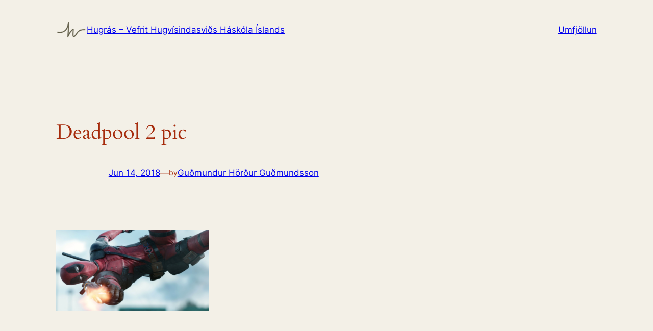

--- FILE ---
content_type: application/javascript
request_url: https://hugras.is/wp-content/plugins/__cornerstone/assets/dist/js/site/cs-body.min.js?ver=1.3.3
body_size: 21935
content:
window.csModernizr=window.csModernizr||{},function(t){t.fn.csFitText=function(e,n){var i=e||1,a=t.extend({minFontSize:Number.NEGATIVE_INFINITY,maxFontSize:Number.POSITIVE_INFINITY},n);return this.each(function(){var e=t(this),n=function(){e.css("font-size",Math.max(Math.min(e.width()/(10*i),parseFloat(a.maxFontSize)),parseFloat(a.minFontSize)))};n(),t(window).on("resize.fittext orientationchange.fittext",n),t(window).on("fittextReset",function(){t(window).off("resize.fittext orientationchange.fittext",n),e.css("font-size","")})})}}(jQuery),function(t,e,n){"use strict";t.fn.backstretch=function(i,o){return(i===n||0===i.length)&&t.error("No images were supplied for Backstretch"),0===t(e).scrollTop()&&e.scrollTo(0,0),this.each(function(){var e=t(this),n=e.data("backstretch");if(n){if("string"==typeof i&&"function"==typeof n[i])return void n[i](o);o=t.extend(n.options,o),n.destroy(!0)}n=new a(this,i,o),e.data("backstretch",n)})},t.backstretch=function(e,n){return t("body").backstretch(e,n).data("backstretch")},t.expr[":"].backstretch=function(e){return t(e).data("backstretch")!==n},t.fn.backstretch.defaults={centeredX:!0,centeredY:!0,duration:5e3,fade:0};var i={wrap:{left:0,top:0,overflow:"hidden",margin:0,padding:0,height:"100%",width:"100%",zIndex:-999999},img:{position:"absolute",display:"none",margin:0,padding:0,border:"none",width:"auto",height:"auto",maxHeight:"none",maxWidth:"none",zIndex:-999999}},a=function(n,a,s){this.options=t.extend({},t.fn.backstretch.defaults,s||{}),this.images=t.isArray(a)?a:[a],t.each(this.images,function(){t("<img />")[0].src=this}),this.isBody=n===document.body,this.$container=t(n),this.$root=this.isBody?t(o?e:document):this.$container;var r=this.$container.children(".backstretch").first();if(this.$wrap=r.length?r:t('<div class="backstretch"></div>').css(i.wrap).appendTo(this.$container),!this.isBody){var l=this.$container.css("position"),c=this.$container.css("zIndex");this.$container.css({position:"static"===l?"relative":l,zIndex:"auto"===c?0:c,background:"none"}),this.$wrap.css({zIndex:-999998})}this.$wrap.css({position:this.isBody&&o?"fixed":"absolute"}),this.index=0,this.show(this.index),t(e).on("resize.backstretch",t.proxy(this.resize,this)).on("orientationchange.backstretch",t.proxy(function(){this.isBody&&0===e.pageYOffset&&(e.scrollTo(0,1),this.resize())},this))};a.prototype={resize:function(){try{var t,n={left:0,top:0},i=this.isBody?this.$root.width():this.$root.innerWidth(),a=i,o=this.isBody?e.innerHeight?e.innerHeight:this.$root.height():this.$root.innerHeight(),s=a/this.$img.data("ratio");s>=o?(t=(s-o)/2,this.options.centeredY&&(n.top="-"+t+"px")):(s=o,a=s*this.$img.data("ratio"),t=(a-i)/2,this.options.centeredX&&(n.left="-"+t+"px")),this.$wrap.css({width:i,height:o}).find("img:not(.deleteable)").css({width:a,height:s}).css(n)}catch(r){}return this},show:function(e){if(!(Math.abs(e)>this.images.length-1)){var n=this,a=n.$wrap.find("img").addClass("deleteable"),o={relatedTarget:n.$container[0]};return n.$container.trigger(t.Event("backstretch.before",o),[n,e]),this.index=e,clearInterval(n.interval),n.$img=t("<img />").css(i.img).bind("load",function(i){var s=this.width||t(i.target).width(),r=this.height||t(i.target).height();t(this).data("ratio",s/r),t(this).fadeIn(n.options.speed||n.options.fade,function(){a.remove(),n.paused||n.cycle(),t(["after","show"]).each(function(){n.$container.trigger(t.Event("backstretch."+this,o),[n,e])})}),n.resize()}).appendTo(n.$wrap),n.$img.attr("src",n.images[e]),n}},next:function(){return this.show(this.index<this.images.length-1?this.index+1:0)},prev:function(){return this.show(0===this.index?this.images.length-1:this.index-1)},pause:function(){return this.paused=!0,this},resume:function(){return this.paused=!1,this.next(),this},cycle:function(){return this.images.length>1&&(clearInterval(this.interval),this.interval=setInterval(t.proxy(function(){this.paused||this.next()},this),this.options.duration)),this},destroy:function(n){t(e).off("resize.backstretch orientationchange.backstretch"),clearInterval(this.interval),n||this.$wrap.remove(),this.$container.removeData("backstretch")}};var o=function(){var t=navigator.userAgent,n=navigator.platform,i=t.match(/AppleWebKit\/([0-9]+)/),a=!!i&&i[1],o=t.match(/Fennec\/([0-9]+)/),s=!!o&&o[1],r=t.match(/Opera Mobi\/([0-9]+)/),l=!!r&&r[1],c=t.match(/MSIE ([0-9]+)/),u=!!c&&c[1];return!((n.indexOf("iPhone")>-1||n.indexOf("iPad")>-1||n.indexOf("iPod")>-1)&&a&&534>a||e.operamini&&"[object OperaMini]"==={}.toString.call(e.operamini)||r&&7458>l||t.indexOf("Android")>-1&&a&&533>a||s&&6>s||"palmGetResource"in e&&a&&534>a||t.indexOf("MeeGo")>-1&&t.indexOf("NokiaBrowser/8.5.0")>-1||u&&6>=u)}()}(jQuery,window),jQuery.easing.jswing=jQuery.easing.swing,jQuery.extend(jQuery.easing,{def:"easeOutQuad",swing:function(t,e,n,i,a){return jQuery.easing[jQuery.easing.def](t,e,n,i,a)},easeInQuad:function(t,e,n,i,a){return i*(e/=a)*e+n},easeOutQuad:function(t,e,n,i,a){return-i*(e/=a)*(e-2)+n},easeInOutQuad:function(t,e,n,i,a){return(e/=a/2)<1?i/2*e*e+n:-i/2*(--e*(e-2)-1)+n},easeInCubic:function(t,e,n,i,a){return i*(e/=a)*e*e+n},easeOutCubic:function(t,e,n,i,a){return i*((e=e/a-1)*e*e+1)+n},easeInOutCubic:function(t,e,n,i,a){return(e/=a/2)<1?i/2*e*e*e+n:i/2*((e-=2)*e*e+2)+n},easeInQuart:function(t,e,n,i,a){return i*(e/=a)*e*e*e+n},easeOutQuart:function(t,e,n,i,a){return-i*((e=e/a-1)*e*e*e-1)+n},easeInOutQuart:function(t,e,n,i,a){return(e/=a/2)<1?i/2*e*e*e*e+n:-i/2*((e-=2)*e*e*e-2)+n},easeInQuint:function(t,e,n,i,a){return i*(e/=a)*e*e*e*e+n},easeOutQuint:function(t,e,n,i,a){return i*((e=e/a-1)*e*e*e*e+1)+n},easeInOutQuint:function(t,e,n,i,a){return(e/=a/2)<1?i/2*e*e*e*e*e+n:i/2*((e-=2)*e*e*e*e+2)+n},easeInSine:function(t,e,n,i,a){return-i*Math.cos(e/a*(Math.PI/2))+i+n},easeOutSine:function(t,e,n,i,a){return i*Math.sin(e/a*(Math.PI/2))+n},easeInOutSine:function(t,e,n,i,a){return-i/2*(Math.cos(Math.PI*e/a)-1)+n},easeInExpo:function(t,e,n,i,a){return 0==e?n:i*Math.pow(2,10*(e/a-1))+n},easeOutExpo:function(t,e,n,i,a){return e==a?n+i:i*(-Math.pow(2,-10*e/a)+1)+n},easeInOutExpo:function(t,e,n,i,a){return 0==e?n:e==a?n+i:(e/=a/2)<1?i/2*Math.pow(2,10*(e-1))+n:i/2*(-Math.pow(2,-10*--e)+2)+n},easeInCirc:function(t,e,n,i,a){return-i*(Math.sqrt(1-(e/=a)*e)-1)+n},easeOutCirc:function(t,e,n,i,a){return i*Math.sqrt(1-(e=e/a-1)*e)+n},easeInOutCirc:function(t,e,n,i,a){return(e/=a/2)<1?-i/2*(Math.sqrt(1-e*e)-1)+n:i/2*(Math.sqrt(1-(e-=2)*e)+1)+n},easeInElastic:function(t,e,n,i,a){var o=1.70158,s=0,r=i;if(0==e)return n;if(1==(e/=a))return n+i;if(s||(s=.3*a),r<Math.abs(i)){r=i;var o=s/4}else var o=s/(2*Math.PI)*Math.asin(i/r);return-(r*Math.pow(2,10*(e-=1))*Math.sin((e*a-o)*(2*Math.PI)/s))+n},easeOutElastic:function(t,e,n,i,a){var o=1.70158,s=0,r=i;if(0==e)return n;if(1==(e/=a))return n+i;if(s||(s=.3*a),r<Math.abs(i)){r=i;var o=s/4}else var o=s/(2*Math.PI)*Math.asin(i/r);return r*Math.pow(2,-10*e)*Math.sin((e*a-o)*(2*Math.PI)/s)+i+n},easeInOutElastic:function(t,e,n,i,a){var o=1.70158,s=0,r=i;if(0==e)return n;if(2==(e/=a/2))return n+i;if(s||(s=a*(.3*1.5)),r<Math.abs(i)){r=i;var o=s/4}else var o=s/(2*Math.PI)*Math.asin(i/r);return 1>e?-.5*(r*Math.pow(2,10*(e-=1))*Math.sin((e*a-o)*(2*Math.PI)/s))+n:r*Math.pow(2,-10*(e-=1))*Math.sin((e*a-o)*(2*Math.PI)/s)*.5+i+n},easeInBack:function(t,e,n,i,a,o){return void 0==o&&(o=1.70158),i*(e/=a)*e*((o+1)*e-o)+n},easeOutBack:function(t,e,n,i,a,o){return void 0==o&&(o=1.70158),i*((e=e/a-1)*e*((o+1)*e+o)+1)+n},easeInOutBack:function(t,e,n,i,a,o){return void 0==o&&(o=1.70158),(e/=a/2)<1?i/2*(e*e*(((o*=1.525)+1)*e-o))+n:i/2*((e-=2)*e*(((o*=1.525)+1)*e+o)+2)+n},easeInBounce:function(t,e,n,i,a){return i-jQuery.easing.easeOutBounce(t,a-e,0,i,a)+n},easeOutBounce:function(t,e,n,i,a){return(e/=a)<1/2.75?i*(7.5625*e*e)+n:2/2.75>e?i*(7.5625*(e-=1.5/2.75)*e+.75)+n:2.5/2.75>e?i*(7.5625*(e-=2.25/2.75)*e+.9375)+n:i*(7.5625*(e-=2.625/2.75)*e+.984375)+n},easeInOutBounce:function(t,e,n,i,a){return a/2>e?.5*jQuery.easing.easeInBounce(t,2*e,0,i,a)+n:.5*jQuery.easing.easeOutBounce(t,2*e-a,0,i,a)+.5*i+n}}),function(t){t.flexslider=function(e,n){var i=t(e);i.vars=t.extend({},t.flexslider.defaults,n);var a,o=i.vars.namespace,s=window.navigator&&window.navigator.msPointerEnabled&&window.MSGesture,r=("ontouchstart"in window||s||window.DocumentTouch&&document instanceof DocumentTouch)&&i.vars.touch,l="click touchend MSPointerUp",c="",u="vertical"===i.vars.direction,d=i.vars.reverse,p=i.vars.itemWidth>0,h="fade"===i.vars.animation,f=""!==i.vars.asNavFor,v={},m=!0;t.data(e,"flexslider",i),v={init:function(){i.animating=!1,i.currentSlide=parseInt(i.vars.startAt?i.vars.startAt:0,10),isNaN(i.currentSlide)&&(i.currentSlide=0),i.animatingTo=i.currentSlide,i.atEnd=0===i.currentSlide||i.currentSlide===i.last,i.containerSelector=i.vars.selector.substr(0,i.vars.selector.search(" ")),i.slides=t(i.vars.selector,i),i.container=t(i.containerSelector,i),i.count=i.slides.length,i.syncExists=t(i.vars.sync).length>0,"slide"===i.vars.animation&&(i.vars.animation="swing"),i.prop=u?"top":"marginLeft",i.args={},i.manualPause=!1,i.stopped=!1,i.started=!1,i.startTimeout=null,i.transitions=!i.vars.video&&!h&&i.vars.useCSS&&function(){var t=document.createElement("div"),e=["perspectiveProperty","WebkitPerspective","MozPerspective","OPerspective","msPerspective"];for(var n in e)if(void 0!==t.style[e[n]])return i.pfx=e[n].replace("Perspective","").toLowerCase(),i.prop="-"+i.pfx+"-transform",!0;return!1}(),i.ensureAnimationEnd="",""!==i.vars.controlsContainer&&(i.controlsContainer=t(i.vars.controlsContainer).length>0&&t(i.vars.controlsContainer)),""!==i.vars.manualControls&&(i.manualControls=t(i.vars.manualControls).length>0&&t(i.vars.manualControls)),i.vars.randomize&&(i.slides.sort(function(){return Math.round(Math.random())-.5}),i.container.empty().append(i.slides)),i.doMath(),i.setup("init"),i.vars.controlNav&&v.controlNav.setup(),i.vars.directionNav&&v.directionNav.setup(),i.vars.keyboard&&(1===t(i.containerSelector).length||i.vars.multipleKeyboard)&&t(document).bind("keyup",function(t){var e=t.keyCode;if(!i.animating&&(39===e||37===e)){var n=39===e?i.getTarget("next"):37===e?i.getTarget("prev"):!1;i.flexAnimate(n,i.vars.pauseOnAction)}}),i.vars.mousewheel&&i.bind("mousewheel",function(t,e,n,a){t.preventDefault();var o=0>e?i.getTarget("next"):i.getTarget("prev");i.flexAnimate(o,i.vars.pauseOnAction)}),i.vars.pausePlay&&v.pausePlay.setup(),i.vars.slideshow&&i.vars.pauseInvisible&&v.pauseInvisible.init(),i.vars.slideshow&&(i.vars.pauseOnHover&&i.hover(function(){i.manualPlay||i.manualPause||i.pause()},function(){i.manualPause||i.manualPlay||i.stopped||i.play()}),i.vars.pauseInvisible&&v.pauseInvisible.isHidden()||(i.vars.initDelay>0?i.startTimeout=setTimeout(i.play,i.vars.initDelay):i.play())),f&&v.asNav.setup(),r&&i.vars.touch&&v.touch(),(!h||h&&i.vars.smoothHeight)&&t(window).bind("resize orientationchange focus",v.resize),i.find("img").attr("draggable","false"),setTimeout(function(){i.vars.start(i)},200)},asNav:{setup:function(){i.asNav=!0,i.animatingTo=Math.floor(i.currentSlide/i.move),i.currentItem=i.currentSlide,i.slides.removeClass(o+"active-slide").eq(i.currentItem).addClass(o+"active-slide"),s?(e._slider=i,i.slides.each(function(){var e=this;e._gesture=new MSGesture,e._gesture.target=e,e.addEventListener("MSPointerDown",function(t){t.preventDefault(),t.currentTarget._gesture&&t.currentTarget._gesture.addPointer(t.pointerId)},!1),e.addEventListener("MSGestureTap",function(e){e.preventDefault();var n=t(this),a=n.index();t(i.vars.asNavFor).data("flexslider").animating||n.hasClass("active")||(i.direction=i.currentItem<a?"next":"prev",i.flexAnimate(a,i.vars.pauseOnAction,!1,!0,!0))})})):i.slides.on(l,function(e){e.preventDefault();var n=t(this),a=n.index(),s=n.offset().left-t(i).scrollLeft();0>=s&&n.hasClass(o+"active-slide")?i.flexAnimate(i.getTarget("prev"),!0):t(i.vars.asNavFor).data("flexslider").animating||n.hasClass(o+"active-slide")||(i.direction=i.currentItem<a?"next":"prev",i.flexAnimate(a,i.vars.pauseOnAction,!1,!0,!0))})}},controlNav:{setup:function(){i.manualControls?v.controlNav.setupManual():v.controlNav.setupPaging()},setupPaging:function(){var e,n,a="thumbnails"===i.vars.controlNav?"control-thumbs":"control-paging",s=1;if(i.controlNavScaffold=t('<ol class="'+o+"control-nav "+o+a+'"></ol>'),i.pagingCount>1)for(var r=0;r<i.pagingCount;r++){if(n=i.slides.eq(r),e="thumbnails"===i.vars.controlNav?'<img src="'+n.attr("data-thumb")+'"/>':"<a>"+s+"</a>","thumbnails"===i.vars.controlNav&&!0===i.vars.thumbCaptions){var u=n.attr("data-thumbcaption");""!=u&&void 0!=u&&(e+='<span class="'+o+'caption">'+u+"</span>")}i.controlNavScaffold.append("<li>"+e+"</li>"),s++}i.controlsContainer?t(i.controlsContainer).append(i.controlNavScaffold):i.append(i.controlNavScaffold),v.controlNav.set(),v.controlNav.active(),i.controlNavScaffold.delegate("a, img",l,function(e){if(e.preventDefault(),""===c||c===e.type){var n=t(this),a=i.controlNav.index(n);n.hasClass(o+"active")||(i.direction=a>i.currentSlide?"next":"prev",i.flexAnimate(a,i.vars.pauseOnAction))}""===c&&(c=e.type),v.setToClearWatchedEvent()})},setupManual:function(){i.controlNav=i.manualControls,v.controlNav.active(),i.controlNav.bind(l,function(e){if(e.preventDefault(),""===c||c===e.type){var n=t(this),a=i.controlNav.index(n);n.hasClass(o+"active")||(a>i.currentSlide?i.direction="next":i.direction="prev",i.flexAnimate(a,i.vars.pauseOnAction))}""===c&&(c=e.type),v.setToClearWatchedEvent()})},set:function(){var e="thumbnails"===i.vars.controlNav?"img":"a";i.controlNav=t("."+o+"control-nav li "+e,i.controlsContainer?i.controlsContainer:i)},active:function(){i.controlNav.removeClass(o+"active").eq(i.animatingTo).addClass(o+"active")},update:function(e,n){i.pagingCount>1&&"add"===e?i.controlNavScaffold.append(t("<li><a>"+i.count+"</a></li>")):1===i.pagingCount?i.controlNavScaffold.find("li").remove():i.controlNav.eq(n).closest("li").remove(),v.controlNav.set(),i.pagingCount>1&&i.pagingCount!==i.controlNav.length?i.update(n,e):v.controlNav.active()}},directionNav:{setup:function(){var e=t('<ul class="'+o+'direction-nav"><li><a class="'+o+'prev" href="#">'+i.vars.prevText+'</a></li><li><a class="'+o+'next" href="#">'+i.vars.nextText+"</a></li></ul>");i.controlsContainer?(t(i.controlsContainer).append(e),i.directionNav=t("."+o+"direction-nav li a",i.controlsContainer)):(i.append(e),i.directionNav=t("."+o+"direction-nav li a",i)),v.directionNav.update(),i.directionNav.bind(l,function(e){e.preventDefault();var n;(""===c||c===e.type)&&(n=t(this).hasClass(o+"next")?i.getTarget("next"):i.getTarget("prev"),i.flexAnimate(n,i.vars.pauseOnAction)),""===c&&(c=e.type),v.setToClearWatchedEvent()})},update:function(){var t=o+"disabled";1===i.pagingCount?i.directionNav.addClass(t).attr("tabindex","-1"):i.vars.animationLoop?i.directionNav.removeClass(t).removeAttr("tabindex"):0===i.animatingTo?i.directionNav.removeClass(t).filter("."+o+"prev").addClass(t).attr("tabindex","-1"):i.animatingTo===i.last?i.directionNav.removeClass(t).filter("."+o+"next").addClass(t).attr("tabindex","-1"):i.directionNav.removeClass(t).removeAttr("tabindex")}},pausePlay:{setup:function(){var e=t('<div class="'+o+'pauseplay"><a></a></div>');i.controlsContainer?(i.controlsContainer.append(e),i.pausePlay=t("."+o+"pauseplay a",i.controlsContainer)):(i.append(e),i.pausePlay=t("."+o+"pauseplay a",i)),v.pausePlay.update(i.vars.slideshow?o+"pause":o+"play"),i.pausePlay.bind(l,function(e){e.preventDefault(),(""===c||c===e.type)&&(t(this).hasClass(o+"pause")?(i.manualPause=!0,i.manualPlay=!1,i.pause()):(i.manualPause=!1,i.manualPlay=!0,i.play())),""===c&&(c=e.type),v.setToClearWatchedEvent()})},update:function(t){"play"===t?i.pausePlay.removeClass(o+"pause").addClass(o+"play").html(i.vars.playText):i.pausePlay.removeClass(o+"play").addClass(o+"pause").html(i.vars.pauseText)}},touch:function(){function t(t){i.animating?t.preventDefault():(window.navigator.msPointerEnabled||1===t.touches.length)&&(i.pause(),m=u?i.h:i.w,y=Number(new Date),w=t.touches[0].pageX,x=t.touches[0].pageY,v=p&&d&&i.animatingTo===i.last?0:p&&d?i.limit-(i.itemW+i.vars.itemMargin)*i.move*i.animatingTo:p&&i.currentSlide===i.last?i.limit:p?(i.itemW+i.vars.itemMargin)*i.move*i.currentSlide:d?(i.last-i.currentSlide+i.cloneOffset)*m:(i.currentSlide+i.cloneOffset)*m,c=u?x:w,f=u?w:x,e.addEventListener("touchmove",n,!1),e.addEventListener("touchend",a,!1))}function n(t){w=t.touches[0].pageX,x=t.touches[0].pageY,g=u?c-x:c-w,b=u?Math.abs(g)<Math.abs(w-f):Math.abs(g)<Math.abs(x-f);var e=500;(!b||Number(new Date)-y>e)&&(t.preventDefault(),!h&&i.transitions&&(i.vars.animationLoop||(g/=0===i.currentSlide&&0>g||i.currentSlide===i.last&&g>0?Math.abs(g)/m+2:1),i.setProps(v+g,"setTouch")))}function a(t){if(e.removeEventListener("touchmove",n,!1),i.animatingTo===i.currentSlide&&!b&&null!==g){var o=d?-g:g,s=o>0?i.getTarget("next"):i.getTarget("prev");i.canAdvance(s)&&(Number(new Date)-y<550&&Math.abs(o)>50||Math.abs(o)>m/2)?i.flexAnimate(s,i.vars.pauseOnAction):h||i.flexAnimate(i.currentSlide,i.vars.pauseOnAction,!0)}e.removeEventListener("touchend",a,!1),c=null,f=null,g=null,v=null}function o(t){t.stopPropagation(),i.animating?t.preventDefault():(i.pause(),e._gesture.addPointer(t.pointerId),S=0,m=u?i.h:i.w,y=Number(new Date),v=p&&d&&i.animatingTo===i.last?0:p&&d?i.limit-(i.itemW+i.vars.itemMargin)*i.move*i.animatingTo:p&&i.currentSlide===i.last?i.limit:p?(i.itemW+i.vars.itemMargin)*i.move*i.currentSlide:d?(i.last-i.currentSlide+i.cloneOffset)*m:(i.currentSlide+i.cloneOffset)*m)}function r(t){t.stopPropagation();var n=t.target._slider;if(n){var i=-t.translationX,a=-t.translationY;return S+=u?a:i,g=S,b=u?Math.abs(S)<Math.abs(-i):Math.abs(S)<Math.abs(-a),t.detail===t.MSGESTURE_FLAG_INERTIA?void setImmediate(function(){e._gesture.stop()}):void((!b||Number(new Date)-y>500)&&(t.preventDefault(),!h&&n.transitions&&(n.vars.animationLoop||(g=S/(0===n.currentSlide&&0>S||n.currentSlide===n.last&&S>0?Math.abs(S)/m+2:1)),n.setProps(v+g,"setTouch"))))}}function l(t){t.stopPropagation();var e=t.target._slider;if(e){if(e.animatingTo===e.currentSlide&&!b&&null!==g){var n=d?-g:g,i=n>0?e.getTarget("next"):e.getTarget("prev");e.canAdvance(i)&&(Number(new Date)-y<550&&Math.abs(n)>50||Math.abs(n)>m/2)?e.flexAnimate(i,e.vars.pauseOnAction):h||e.flexAnimate(e.currentSlide,e.vars.pauseOnAction,!0)}c=null,f=null,g=null,v=null,S=0}}var c,f,v,m,g,y,b=!1,w=0,x=0,S=0;s?(e.style.msTouchAction="none",e._gesture=new MSGesture,e._gesture.target=e,e.addEventListener("MSPointerDown",o,!1),e._slider=i,e.addEventListener("MSGestureChange",r,!1),e.addEventListener("MSGestureEnd",l,!1)):e.addEventListener("touchstart",t,!1)},resize:function(){!i.animating&&i.is(":visible")&&(p||i.doMath(),h?v.smoothHeight():p?(i.slides.width(i.computedW),i.update(i.pagingCount),i.setProps()):u?(i.viewport.height(i.h),i.setProps(i.h,"setTotal")):(i.vars.smoothHeight&&v.smoothHeight(),i.newSlides.width(i.computedW),i.setProps(i.computedW,"setTotal")))},smoothHeight:function(t){if(!u||h){var e=h?i:i.viewport;t?e.animate({height:i.slides.eq(i.animatingTo).height()},t):e.height(i.slides.eq(i.animatingTo).height())}},sync:function(e){var n=t(i.vars.sync).data("flexslider"),a=i.animatingTo;switch(e){case"animate":n.flexAnimate(a,i.vars.pauseOnAction,!1,!0);break;case"play":n.playing||n.asNav||n.play();break;case"pause":n.pause()}},uniqueID:function(e){return e.find("[id]").each(function(){var e=t(this);e.attr("id",e.attr("id")+"_clone")}),e},pauseInvisible:{visProp:null,init:function(){var t=["webkit","moz","ms","o"];if("hidden"in document)return"hidden";for(var e=0;e<t.length;e++)t[e]+"Hidden"in document&&(v.pauseInvisible.visProp=t[e]+"Hidden");if(v.pauseInvisible.visProp){var n=v.pauseInvisible.visProp.replace(/[H|h]idden/,"")+"visibilitychange";document.addEventListener(n,function(){v.pauseInvisible.isHidden()?i.startTimeout?clearTimeout(i.startTimeout):i.pause():i.started?i.play():i.vars.initDelay>0?setTimeout(i.play,i.vars.initDelay):i.play()})}},isHidden:function(){return document[v.pauseInvisible.visProp]||!1}},setToClearWatchedEvent:function(){clearTimeout(a),a=setTimeout(function(){c=""},3e3)}},i.flexAnimate=function(e,n,a,s,l){if(i.vars.animationLoop||e===i.currentSlide||(i.direction=e>i.currentSlide?"next":"prev"),f&&1===i.pagingCount&&(i.direction=i.currentItem<e?"next":"prev"),!i.animating&&(i.canAdvance(e,l)||a)&&i.is(":visible")){if(f&&s){var c=t(i.vars.asNavFor).data("flexslider");if(i.atEnd=0===e||e===i.count-1,c.flexAnimate(e,!0,!1,!0,l),i.direction=i.currentItem<e?"next":"prev",c.direction=i.direction,Math.ceil((e+1)/i.visible)-1===i.currentSlide||0===e)return i.currentItem=e,i.slides.removeClass(o+"active-slide").eq(e).addClass(o+"active-slide"),!1;i.currentItem=e,i.slides.removeClass(o+"active-slide").eq(e).addClass(o+"active-slide"),e=Math.floor(e/i.visible)}if(i.animating=!0,i.animatingTo=e,n&&i.pause(),i.vars.before(i),i.syncExists&&!l&&v.sync("animate"),i.vars.controlNav&&v.controlNav.active(),p||i.slides.removeClass(o+"active-slide").eq(e).addClass(o+"active-slide"),i.atEnd=0===e||e===i.last,i.vars.directionNav&&v.directionNav.update(),e===i.last&&(i.vars.end(i),i.vars.animationLoop||i.pause()),h)r?(i.slides.eq(i.currentSlide).css({opacity:0,zIndex:1}),i.slides.eq(e).css({opacity:1,zIndex:2}),i.wrapup(b)):(i.slides.eq(i.currentSlide).css({zIndex:1}).animate({opacity:0},i.vars.animationSpeed,i.vars.easing),i.slides.eq(e).css({zIndex:2}).animate({opacity:1},i.vars.animationSpeed,i.vars.easing,i.wrapup));else{var m,g,y,b=u?i.slides.filter(":first").height():i.computedW;p?(m=i.vars.itemMargin,y=(i.itemW+m)*i.move*i.animatingTo,g=y>i.limit&&1!==i.visible?i.limit:y):g=0===i.currentSlide&&e===i.count-1&&i.vars.animationLoop&&"next"!==i.direction?d?(i.count+i.cloneOffset)*b:0:i.currentSlide===i.last&&0===e&&i.vars.animationLoop&&"prev"!==i.direction?d?0:(i.count+1)*b:d?(i.count-1-e+i.cloneOffset)*b:(e+i.cloneOffset)*b,i.setProps(g,"",i.vars.animationSpeed),i.transitions?(i.vars.animationLoop&&i.atEnd||(i.animating=!1,i.currentSlide=i.animatingTo),i.container.unbind("webkitTransitionEnd transitionend"),i.container.bind("webkitTransitionEnd transitionend",function(){clearTimeout(i.ensureAnimationEnd),i.wrapup(b)}),clearTimeout(i.ensureAnimationEnd),i.ensureAnimationEnd=setTimeout(function(){i.wrapup(b)},i.vars.animationSpeed+100)):i.container.animate(i.args,i.vars.animationSpeed,i.vars.easing,function(){i.wrapup(b)})}i.vars.smoothHeight&&v.smoothHeight(i.vars.animationSpeed)}},i.wrapup=function(t){h||p||(0===i.currentSlide&&i.animatingTo===i.last&&i.vars.animationLoop?i.setProps(t,"jumpEnd"):i.currentSlide===i.last&&0===i.animatingTo&&i.vars.animationLoop&&i.setProps(t,"jumpStart")),i.animating=!1,i.currentSlide=i.animatingTo,i.vars.after(i)},i.animateSlides=function(){!i.animating&&m&&i.flexAnimate(i.getTarget("next"))},i.pause=function(){clearInterval(i.animatedSlides),i.animatedSlides=null,i.playing=!1,i.vars.pausePlay&&v.pausePlay.update("play"),i.syncExists&&v.sync("pause")},i.play=function(){i.playing&&clearInterval(i.animatedSlides),i.animatedSlides=i.animatedSlides||setInterval(i.animateSlides,i.vars.slideshowSpeed),i.started=i.playing=!0,i.vars.pausePlay&&v.pausePlay.update("pause"),i.syncExists&&v.sync("play")},i.stop=function(){i.pause(),i.stopped=!0},i.canAdvance=function(t,e){var n=f?i.pagingCount-1:i.last;return e?!0:f&&i.currentItem===i.count-1&&0===t&&"prev"===i.direction?!0:f&&0===i.currentItem&&t===i.pagingCount-1&&"next"!==i.direction?!1:t!==i.currentSlide||f?i.vars.animationLoop?!0:i.atEnd&&0===i.currentSlide&&t===n&&"next"!==i.direction?!1:i.atEnd&&i.currentSlide===n&&0===t&&"next"===i.direction?!1:!0:!1},i.getTarget=function(t){return i.direction=t,"next"===t?i.currentSlide===i.last?0:i.currentSlide+1:0===i.currentSlide?i.last:i.currentSlide-1},i.setProps=function(t,e,n){var a=function(){var n=t?t:(i.itemW+i.vars.itemMargin)*i.move*i.animatingTo,a=function(){if(p)return"setTouch"===e?t:d&&i.animatingTo===i.last?0:d?i.limit-(i.itemW+i.vars.itemMargin)*i.move*i.animatingTo:i.animatingTo===i.last?i.limit:n;switch(e){case"setTotal":return d?(i.count-1-i.currentSlide+i.cloneOffset)*t:(i.currentSlide+i.cloneOffset)*t;case"setTouch":return d?t:t;case"jumpEnd":return d?t:i.count*t;case"jumpStart":return d?i.count*t:t;default:return t}}();return-1*a+"px"}();i.transitions&&(a=u?"translate3d(0,"+a+",0)":"translate3d("+a+",0,0)",n=void 0!==n?n/1e3+"s":"0s",i.container.css("-"+i.pfx+"-transition-duration",n),i.container.css("transition-duration",n)),i.args[i.prop]=a,(i.transitions||void 0===n)&&i.container.css(i.args),i.container.css("transform",a)},i.setup=function(e){if(h)i.slides.css({width:"100%","float":"left",marginRight:"-100%",position:"relative"}),"init"===e&&(r?i.slides.css({opacity:0,display:"block",webkitTransition:"opacity "+i.vars.animationSpeed/1e3+"s ease",zIndex:1}).eq(i.currentSlide).css({opacity:1,zIndex:2}):i.slides.css({opacity:0,display:"block",zIndex:1}).eq(i.currentSlide).css({zIndex:2}).animate({opacity:1},i.vars.animationSpeed,i.vars.easing)),i.vars.smoothHeight&&v.smoothHeight();else{var n,a;"init"===e&&(i.viewport=t('<div class="'+o+'viewport"></div>').css({overflow:"hidden",position:"relative"}).appendTo(i).append(i.container),i.cloneCount=0,i.cloneOffset=0,d&&(a=t.makeArray(i.slides).reverse(),i.slides=t(a),i.container.empty().append(i.slides))),i.vars.animationLoop&&!p&&(i.cloneCount=2,i.cloneOffset=1,"init"!==e&&i.container.find(".clone").remove(),v.uniqueID(i.slides.first().clone().addClass("clone").attr("aria-hidden","true")).appendTo(i.container),v.uniqueID(i.slides.last().clone().addClass("clone").attr("aria-hidden","true")).prependTo(i.container)),i.newSlides=t(i.vars.selector,i),n=d?i.count-1-i.currentSlide+i.cloneOffset:i.currentSlide+i.cloneOffset,u&&!p?(i.container.height(200*(i.count+i.cloneCount)+"%").css("position","absolute").width("100%"),setTimeout(function(){i.newSlides.css({display:"block"}),i.doMath(),i.viewport.height(i.h),i.setProps(n*i.h,"init")},"init"===e?100:0)):(i.container.width(200*(i.count+i.cloneCount)+"%"),i.setProps(n*i.computedW,"init"),setTimeout(function(){i.doMath(),i.newSlides.css({width:i.computedW,"float":"left",display:"block"}),i.vars.smoothHeight&&v.smoothHeight()},"init"===e?100:0))}p||i.slides.removeClass(o+"active-slide").eq(i.currentSlide).addClass(o+"active-slide"),i.vars.init(i)},i.doMath=function(){var t=i.slides.first(),e=i.vars.itemMargin,n=i.vars.minItems,a=i.vars.maxItems;i.w=void 0===i.viewport?i.width():i.viewport.width(),i.h=t.height(),i.boxPadding=t.outerWidth()-t.width(),p?(i.itemT=i.vars.itemWidth+e,i.minW=n?n*i.itemT:i.w,i.maxW=a?a*i.itemT-e:i.w,i.itemW=i.minW>i.w?(i.w-e*(n-1))/n:i.maxW<i.w?(i.w-e*(a-1))/a:i.vars.itemWidth>i.w?i.w:i.vars.itemWidth,i.visible=Math.floor(i.w/i.itemW),i.move=i.vars.move>0&&i.vars.move<i.visible?i.vars.move:i.visible,i.pagingCount=Math.ceil((i.count-i.visible)/i.move+1),i.last=i.pagingCount-1,i.limit=1===i.pagingCount?0:i.vars.itemWidth>i.w?i.itemW*(i.count-1)+e*(i.count-1):(i.itemW+e)*i.count-i.w-e):(i.itemW=i.w,i.pagingCount=i.count,i.last=i.count-1),i.computedW=i.itemW-i.boxPadding},i.update=function(t,e){i.doMath(),p||(t<i.currentSlide?i.currentSlide+=1:t<=i.currentSlide&&0!==t&&(i.currentSlide-=1),i.animatingTo=i.currentSlide),i.vars.controlNav&&!i.manualControls&&("add"===e&&!p||i.pagingCount>i.controlNav.length?v.controlNav.update("add"):("remove"===e&&!p||i.pagingCount<i.controlNav.length)&&(p&&i.currentSlide>i.last&&(i.currentSlide-=1,i.animatingTo-=1),v.controlNav.update("remove",i.last))),i.vars.directionNav&&v.directionNav.update()},i.addSlide=function(e,n){var a=t(e);i.count+=1,i.last=i.count-1,u&&d?void 0!==n?i.slides.eq(i.count-n).after(a):i.container.prepend(a):void 0!==n?i.slides.eq(n).before(a):i.container.append(a),i.update(n,"add"),i.slides=t(i.vars.selector+":not(.clone)",i),i.setup(),i.vars.added(i)},i.removeSlide=function(e){var n=isNaN(e)?i.slides.index(t(e)):e;i.count-=1,i.last=i.count-1,isNaN(e)?t(e,i.slides).remove():u&&d?i.slides.eq(i.last).remove():i.slides.eq(e).remove(),i.doMath(),i.update(n,"remove"),i.slides=t(i.vars.selector+":not(.clone)",i),i.setup(),i.vars.removed(i)},v.init()},t(window).blur(function(t){focused=!1}).focus(function(t){focused=!0}),t.flexslider.defaults={namespace:"flex-",selector:".slides > li",animation:"fade",easing:"swing",direction:"horizontal",reverse:!1,animationLoop:!0,smoothHeight:!1,startAt:0,slideshow:!0,slideshowSpeed:7e3,animationSpeed:600,initDelay:0,randomize:!1,thumbCaptions:!1,pauseOnAction:!0,pauseOnHover:!1,pauseInvisible:!0,useCSS:!0,touch:!0,video:!1,controlNav:!0,directionNav:!0,prevText:"Previous",nextText:"Next",keyboard:!0,multipleKeyboard:!1,mousewheel:!1,pausePlay:!1,pauseText:"Pause",playText:"Play",controlsContainer:"",manualControls:"",sync:"",asNavFor:"",itemWidth:0,itemMargin:0,minItems:1,maxItems:0,move:0,allowOneSlide:!0,start:function(){},before:function(){},after:function(){},end:function(){},added:function(){},removed:function(){},init:function(){}},t.fn.flexslider=function(e){if(void 0===e&&(e={}),"object"==typeof e)return this.each(function(){var n=t(this),i=e.selector?e.selector:".slides > li",a=n.find(i);1===a.length&&e.allowOneSlide===!0||0===a.length?(a.fadeIn(400),e.start&&e.start(n)):void 0===n.data("flexslider")&&new t.flexslider(this,e)});var n=t(this).data("flexslider");switch(e){case"play":n.play();break;case"pause":n.pause();break;case"stop":n.stop();break;case"next":n.flexAnimate(n.getTarget("next"),!0);break;case"prev":case"previous":n.flexAnimate(n.getTarget("prev"),!0);break;default:"number"==typeof e&&n.flexAnimate(e,!0)}}}(jQuery),function(){var t=[].indexOf||function(t){for(var e=0,n=this.length;n>e;e++)if(e in this&&this[e]===t)return e;return-1},e=[].slice;!function(t,e){return"function"==typeof define&&define.amd?define("waypoints",["jquery"],function(n){return e(n,t)}):e(t.jQuery,t)}(this,function(n,i){var a,o,s,r,l,c,u,d,p,h,f,v,m,g,y,b;return a=n(i),d=t.call(i,"ontouchstart")>=0,r={horizontal:{},vertical:{}},l=1,u={},c="waypoints-context-id",f="resize.waypoints",v="scroll.waypoints",m=1,g="waypoints-waypoint-ids",y="waypoint",b="waypoints",o=function(){function t(t){var e=this;this.$element=t,this.element=t[0],this.didResize=!1,this.didScroll=!1,this.id="context"+l++,this.oldScroll={x:t.scrollLeft(),y:t.scrollTop()},this.waypoints={horizontal:{},vertical:{}},this.element[c]=this.id,u[this.id]=this,t.bind(v,function(){var t;return e.didScroll||d?void 0:(e.didScroll=!0,t=function(){return e.doScroll(),e.didScroll=!1},i.setTimeout(t,n[b].settings.scrollThrottle))}),t.bind(f,function(){var t;return e.didResize?void 0:(e.didResize=!0,t=function(){return n[b]("refresh"),e.didResize=!1},i.setTimeout(t,n[b].settings.resizeThrottle))})}return t.prototype.doScroll=function(){var t,e=this;return t={horizontal:{newScroll:this.$element.scrollLeft(),oldScroll:this.oldScroll.x,forward:"right",backward:"left"},vertical:{newScroll:this.$element.scrollTop(),oldScroll:this.oldScroll.y,forward:"down",backward:"up"}},!d||t.vertical.oldScroll&&t.vertical.newScroll||n[b]("refresh"),n.each(t,function(t,i){var a,o,s;return s=[],o=i.newScroll>i.oldScroll,a=o?i.forward:i.backward,n.each(e.waypoints[t],function(t,e){var n,a;return i.oldScroll<(n=e.offset)&&n<=i.newScroll?s.push(e):i.newScroll<(a=e.offset)&&a<=i.oldScroll?s.push(e):void 0}),s.sort(function(t,e){return t.offset-e.offset}),o||s.reverse(),n.each(s,function(t,e){return e.options.continuous||t===s.length-1?e.trigger([a]):void 0})}),this.oldScroll={x:t.horizontal.newScroll,y:t.vertical.newScroll}},t.prototype.refresh=function(){var t,e,i,a=this;return i=n.isWindow(this.element),e=this.$element.offset(),this.doScroll(),t={horizontal:{contextOffset:i?0:e.left,contextScroll:i?0:this.oldScroll.x,contextDimension:this.$element.width(),oldScroll:this.oldScroll.x,forward:"right",backward:"left",offsetProp:"left"},vertical:{contextOffset:i?0:e.top,contextScroll:i?0:this.oldScroll.y,contextDimension:i?n[b]("viewportHeight"):this.$element.height(),oldScroll:this.oldScroll.y,
forward:"down",backward:"up",offsetProp:"top"}},n.each(t,function(t,e){return n.each(a.waypoints[t],function(t,i){var a,o,s,r,l;return a=i.options.offset,s=i.offset,o=n.isWindow(i.element)?0:i.$element.offset()[e.offsetProp],n.isFunction(a)?a=a.apply(i.element):"string"==typeof a&&(a=parseFloat(a),i.options.offset.indexOf("%")>-1&&(a=Math.ceil(e.contextDimension*a/100))),i.offset=o-e.contextOffset+e.contextScroll-a,i.options.onlyOnScroll&&null!=s||!i.enabled?void 0:null!==s&&s<(r=e.oldScroll)&&r<=i.offset?i.trigger([e.backward]):null!==s&&s>(l=e.oldScroll)&&l>=i.offset?i.trigger([e.forward]):null===s&&e.oldScroll>=i.offset?i.trigger([e.forward]):void 0})})},t.prototype.checkEmpty=function(){return n.isEmptyObject(this.waypoints.horizontal)&&n.isEmptyObject(this.waypoints.vertical)?(this.$element.unbind([f,v].join(" ")),delete u[this.id]):void 0},t}(),s=function(){function t(t,e,i){var a,o;i=n.extend({},n.fn[y].defaults,i),"bottom-in-view"===i.offset&&(i.offset=function(){var t;return t=n[b]("viewportHeight"),n.isWindow(e.element)||(t=e.$element.height()),t-n(this).outerHeight()}),this.$element=t,this.element=t[0],this.axis=i.horizontal?"horizontal":"vertical",this.callback=i.handler,this.context=e,this.enabled=i.enabled,this.id="waypoints"+m++,this.offset=null,this.options=i,e.waypoints[this.axis][this.id]=this,r[this.axis][this.id]=this,a=null!=(o=this.element[g])?o:[],a.push(this.id),this.element[g]=a}return t.prototype.trigger=function(t){return this.enabled?(null!=this.callback&&this.callback.apply(this.element,t),this.options.triggerOnce?this.destroy():void 0):void 0},t.prototype.disable=function(){return this.enabled=!1},t.prototype.enable=function(){return this.context.refresh(),this.enabled=!0},t.prototype.destroy=function(){return delete r[this.axis][this.id],delete this.context.waypoints[this.axis][this.id],this.context.checkEmpty()},t.getWaypointsByElement=function(t){var e,i;return(i=t[g])?(e=n.extend({},r.horizontal,r.vertical),n.map(i,function(t){return e[t]})):[]},t}(),h={init:function(t,e){var i;return null==e&&(e={}),null==(i=e.handler)&&(e.handler=t),this.each(function(){var t,i,a,r;return t=n(this),a=null!=(r=e.context)?r:n.fn[y].defaults.context,n.isWindow(a)||(a=t.closest(a)),a=n(a),i=u[a[0][c]],i||(i=new o(a)),new s(t,i,e)}),n[b]("refresh"),this},disable:function(){return h._invoke.call(this,"disable")},enable:function(){return h._invoke.call(this,"enable")},destroy:function(){return h._invoke.call(this,"destroy")},prev:function(t,e){return h._traverse.call(this,t,e,function(t,e,n){return e>0?t.push(n[e-1]):void 0})},next:function(t,e){return h._traverse.call(this,t,e,function(t,e,n){return e<n.length-1?t.push(n[e+1]):void 0})},_traverse:function(t,e,a){var o,s;return null==t&&(t="vertical"),null==e&&(e=i),s=p.aggregate(e),o=[],this.each(function(){var e;return e=n.inArray(this,s[t]),a(o,e,s[t])}),this.pushStack(o)},_invoke:function(t){return this.each(function(){var e;return e=s.getWaypointsByElement(this),n.each(e,function(e,n){return n[t](),!0})}),this}},n.fn[y]=function(){var t,i;return i=arguments[0],t=2<=arguments.length?e.call(arguments,1):[],h[i]?h[i].apply(this,t):n.isFunction(i)?h.init.apply(this,arguments):n.isPlainObject(i)?h.init.apply(this,[null,i]):i?n.error("The "+i+" method does not exist in jQuery Waypoints."):n.error("jQuery Waypoints needs a callback function or handler option.")},n.fn[y].defaults={context:i,continuous:!0,enabled:!0,horizontal:!1,offset:0,triggerOnce:!1},p={refresh:function(){return n.each(u,function(t,e){return e.refresh()})},viewportHeight:function(){var t;return null!=(t=i.innerHeight)?t:a.height()},aggregate:function(t){var e,i,a;return e=r,t&&(e=null!=(a=u[n(t)[0][c]])?a.waypoints:void 0),e?(i={horizontal:[],vertical:[]},n.each(i,function(t,a){return n.each(e[t],function(t,e){return a.push(e)}),a.sort(function(t,e){return t.offset-e.offset}),i[t]=n.map(a,function(t){return t.element}),i[t]=n.unique(i[t])}),i):[]},above:function(t){return null==t&&(t=i),p._filter(t,"vertical",function(t,e){return e.offset<=t.oldScroll.y})},below:function(t){return null==t&&(t=i),p._filter(t,"vertical",function(t,e){return e.offset>t.oldScroll.y})},left:function(t){return null==t&&(t=i),p._filter(t,"horizontal",function(t,e){return e.offset<=t.oldScroll.x})},right:function(t){return null==t&&(t=i),p._filter(t,"horizontal",function(t,e){return e.offset>t.oldScroll.x})},enable:function(){return p._invoke("enable")},disable:function(){return p._invoke("disable")},destroy:function(){return p._invoke("destroy")},extendFn:function(t,e){return h[t]=e},_invoke:function(t){var e;return e=n.extend({},r.vertical,r.horizontal),n.each(e,function(e,n){return n[t](),!0})},_filter:function(t,e,i){var a,o;return(a=u[n(t)[0][c]])?(o=[],n.each(a.waypoints[e],function(t,e){return i(a,e)?o.push(e):void 0}),o.sort(function(t,e){return t.offset-e.offset}),n.map(o,function(t){return t.element})):[]}},n[b]=function(){var t,n;return n=arguments[0],t=2<=arguments.length?e.call(arguments,1):[],p[n]?p[n].apply(null,t):p.aggregate.call(null,n)},n[b].settings={resizeThrottle:100,scrollThrottle:30},a.load(function(){return n[b]("refresh")})})}.call(this),function(t){var e=function(t){return t.split("").reverse().join("")},n={numberStep:function(e,n){var i=Math.floor(e),a=t(n.elem);a.text(i)}},i=function(t){var e=t.elem;if(e.nodeType&&e.parentNode){var i=e._animateNumberSetter;i||(i=n.numberStep),i(t.now,t)}};t.Tween&&t.Tween.propHooks?t.Tween.propHooks.number={set:i}:t.fx.step.number=i;var a=function(t,e){for(var n,i,a,o=t.split("").reverse(),s=[],r=0,l=Math.ceil(t.length/e);l>r;r++){for(n="",a=0;e>a&&(i=r*e+a,i!==t.length);a++)n+=o[i];s.push(n)}return s},o=function(t){var n=t.length-1,i=e(t[n]);return t[n]=e(parseInt(i,10).toString()),t};t.animateNumber={numberStepFactories:{append:function(e){return function(n,i){var a=Math.floor(n),o=t(i.elem);o.prop("number",n).text(a+e)}},separator:function(n,i){return n=n||" ",i=i||3,function(s,r){var l=Math.floor(s),c=l.toString(),u=t(r.elem);if(c.length>i){var d=a(c,i);c=o(d).join(n),c=e(c)}u.prop("number",s).text(c)}}}},t.fn.animateNumber=function(){for(var e=arguments[0],i=t.extend({},n,e),a=t(this),o=[i],s=1,r=arguments.length;r>s;s++)o.push(arguments[s]);if(e.numberStep){var l=this.each(function(){this._animateNumberSetter=e.numberStep}),c=i.complete;i.complete=function(){l.each(function(){delete this._animateNumberSetter}),c&&c.apply(this,arguments)}}return a.animate.apply(a,o)}}(jQuery),!function(t){"use strict";var e=function(e,n){this.el=t(e),this.options=t.extend({},t.fn.typed.defaults,n),this.isInput=this.el.is("input"),this.attr=this.options.attr,this.showCursor=this.isInput?!1:this.options.showCursor,this.elContent=this.attr?this.el.attr(this.attr):this.el.text(),this.contentType=this.options.contentType,this.typeSpeed=this.options.typeSpeed,this.startDelay=this.options.startDelay,this.backSpeed=this.options.backSpeed,this.backDelay=this.options.backDelay,this.stringsElement=this.options.stringsElement,this.strings=this.options.strings,this.strPos=0,this.arrayPos=0,this.stopNum=0,this.loop=this.options.loop,this.loopCount=this.options.loopCount,this.curLoop=0,this.stop=!1,this.cursorChar=this.options.cursorChar,this.shuffle=this.options.shuffle,this.sequence=[],this.build()};e.prototype={constructor:e,init:function(){var t=this;t.timeout=setTimeout(function(){for(var e=0;e<t.strings.length;++e)t.sequence[e]=e;t.shuffle&&(t.sequence=t.shuffleArray(t.sequence)),t.typewrite(t.strings[t.sequence[t.arrayPos]],t.strPos)},t.startDelay)},build:function(){var e=this;if(this.showCursor===!0&&(this.cursor=t('<span class="typed-cursor">'+this.cursorChar+"</span>"),this.el.after(this.cursor)),this.stringsElement){e.strings=[],this.stringsElement.hide();var n=this.stringsElement.find("p");t.each(n,function(n,i){e.strings.push(t(i).html())})}this.init()},typewrite:function(t,e){if(this.stop!==!0){var n=Math.round(70*Math.random())+this.typeSpeed,i=this;i.timeout=setTimeout(function(){var n=0,a=t.substr(e);if("^"===a.charAt(0)){var o=1;/^\^\d+/.test(a)&&(a=/\d+/.exec(a)[0],o+=a.length,n=parseInt(a)),t=t.substring(0,e)+t.substring(e+o)}if("html"===i.contentType){var s=t.substr(e).charAt(0);if("<"===s||"&"===s){var r="",l="";for(l="<"===s?">":";";t.substr(e).charAt(0)!==l;)r+=t.substr(e).charAt(0),e++;e++,r+=l}}i.timeout=setTimeout(function(){if(e===t.length){if(i.options.onStringTyped(i.arrayPos),i.arrayPos===i.strings.length-1&&(i.options.callback(),i.curLoop++,i.loop===!1||i.curLoop===i.loopCount))return;i.timeout=setTimeout(function(){i.backspace(t,e)},i.backDelay)}else{0===e&&i.options.preStringTyped(i.arrayPos);var n=t.substr(0,e+1);i.attr?i.el.attr(i.attr,n):i.isInput?i.el.val(n):"html"===i.contentType?i.el.html(n):i.el.text(n),e++,i.typewrite(t,e)}},n)},n)}},backspace:function(t,e){if(this.stop!==!0){var n=Math.round(70*Math.random())+this.backSpeed,i=this;i.timeout=setTimeout(function(){if("html"===i.contentType&&">"===t.substr(e).charAt(0)){for(var n="";"<"!==t.substr(e).charAt(0);)n-=t.substr(e).charAt(0),e--;e--,n+="<"}var a=t.substr(0,e);i.attr?i.el.attr(i.attr,a):i.isInput?i.el.val(a):"html"===i.contentType?i.el.html(a):i.el.text(a),e>i.stopNum?(e--,i.backspace(t,e)):e<=i.stopNum&&(i.arrayPos++,i.arrayPos===i.strings.length?(i.arrayPos=0,i.shuffle&&(i.sequence=i.shuffleArray(i.sequence)),i.init()):i.typewrite(i.strings[i.sequence[i.arrayPos]],e))},n)}},shuffleArray:function(t){var e,n,i=t.length;if(i)for(;--i;)n=Math.floor(Math.random()*(i+1)),e=t[n],t[n]=t[i],t[i]=e;return t},reset:function(){var t=this;clearInterval(t.timeout);var e=this.el.attr("id");this.el.after('<span id="'+e+'"/>'),this.el.remove(),"undefined"!=typeof this.cursor&&this.cursor.remove(),t.options.resetCallback()}},t.fn.typed=function(n){return this.each(function(){var i=t(this),a=i.data("typed"),o="object"==typeof n&&n;a||i.data("typed",a=new e(this,o)),"string"==typeof n&&a[n]()})},t.fn.typed.defaults={strings:["These are the default values...","You know what you should do?","Use your own!","Have a great day!"],stringsElement:null,typeSpeed:0,startDelay:0,backSpeed:0,shuffle:!1,backDelay:500,loop:!1,loopCount:!1,showCursor:!0,cursorChar:"|",attr:null,contentType:"html",callback:function(){},preStringTyped:function(){},onStringTyped:function(){},resetCallback:function(){}}}(window.jQuery),+function(t){"use strict";function e(e){return this.each(function(){var n=t(this),a=n.data("bs.alert");a||n.data("bs.alert",a=new i(this)),"string"==typeof e&&a[e].call(n)})}var n='[data-dismiss="alert"]',i=function(e){t(e).on("click",n,this.close)};i.VERSION="3.2.0",i.prototype.close=function(e){function n(){o.detach().trigger("closed.bs.alert").remove()}var i=t(this),a=i.attr("data-target");a||(a=i.attr("href"),a=a&&a.replace(/.*(?=#[^\s]*$)/,""));var o=t(a);e&&e.preventDefault(),o.length||(o=i.hasClass("alert")?i:i.parent()),o.trigger(e=t.Event("close.bs.alert")),e.isDefaultPrevented()||(o.removeClass("in"),t.support.transition&&o.hasClass("fade")?o.one("bsTransitionEnd",n).emulateTransitionEnd(150):n())};var a=t.fn.alert;t.fn.alert=e,t.fn.alert.Constructor=i,t.fn.alert.noConflict=function(){return t.fn.alert=a,this},t(document).on("click.bs.alert.data-api",n,i.prototype.close)}(jQuery),+function(t){"use strict";function e(e){return this.each(function(){var i=t(this),a=i.data("bs.collapse"),o=t.extend({},n.DEFAULTS,i.data(),"object"==typeof e&&e);!a&&o.toggle&&"show"==e&&(e=!e),a||i.data("bs.collapse",a=new n(this,o)),"string"==typeof e&&a[e]()})}var n=function(e,i){this.$element=t(e),this.options=t.extend({},n.DEFAULTS,i),this.transitioning=null,this.options.parent&&(this.$parent=t(this.options.parent)),this.options.toggle&&this.toggle()};n.VERSION="3.2.0",n.DEFAULTS={toggle:!0},n.prototype.dimension=function(){var t=this.$element.hasClass("width");return t?"width":"height"},n.prototype.show=function(){if(!this.transitioning&&!this.$element.hasClass("in")){var n=t.Event("show.bs.collapse");if(this.$element.trigger(n),!n.isDefaultPrevented()){var i=this.$parent&&this.$parent.find("> .x-accordion-group > .in");if(i&&i.length){var a=i.data("bs.collapse");if(a&&a.transitioning)return;e.call(i,"hide"),a||i.data("bs.collapse",null)}var o=this.dimension();this.$element.removeClass("collapse").addClass("collapsing")[o](0),this.transitioning=1;var s=function(){this.$element.removeClass("collapsing").addClass("collapse in")[o](""),this.transitioning=0,this.$element.trigger("shown.bs.collapse")};if(!t.support.transition)return s.call(this);var r=t.camelCase(["scroll",o].join("-"));this.$element.one("bsTransitionEnd",t.proxy(s,this)).emulateTransitionEnd(350)[o](this.$element[0][r])}}},n.prototype.hide=function(){if(!this.transitioning&&this.$element.hasClass("in")){var e=t.Event("hide.bs.collapse");if(this.$element.trigger(e),!e.isDefaultPrevented()){var n=this.dimension();this.$element[n](this.$element[n]())[0].offsetHeight,this.$element.addClass("collapsing").removeClass("collapse").removeClass("in"),this.transitioning=1;var i=function(){this.transitioning=0,this.$element.trigger("hidden.bs.collapse").removeClass("collapsing").addClass("collapse")};return t.support.transition?void this.$element[n](0).one("bsTransitionEnd",t.proxy(i,this)).emulateTransitionEnd(350):i.call(this)}}},n.prototype.toggle=function(){this[this.$element.hasClass("in")?"hide":"show"]()};var i=t.fn.collapse;t.fn.collapse=e,t.fn.collapse.Constructor=n,t.fn.collapse.noConflict=function(){return t.fn.collapse=i,this},t(document).on("click.bs.collapse.data-api",'[data-toggle="collapse"]',function(n){var i,a=t(this),o=a.attr("data-target")||n.preventDefault()||(i=a.attr("href"))&&i.replace(/.*(?=#[^\s]+$)/,""),s=t(o),r=s.data("bs.collapse"),l=r?"toggle":a.data(),c=a.attr("data-parent"),u=c&&t(c);r&&r.transitioning||(u&&u.find('[data-toggle="collapse"][data-parent="'+c+'"]').not(a).addClass("collapsed"),a[s.hasClass("in")?"addClass":"removeClass"]("collapsed")),e.call(s,l)})}(jQuery),+function(t){"use strict";function e(e){return this.each(function(){var i=t(this),a=i.data("bs.tab");a||i.data("bs.tab",a=new n(this)),"string"==typeof e&&a[e]()})}var n=function(e){this.element=t(e)};n.VERSION="3.2.0",n.prototype.show=function(){var e=this.element,n=e.closest("ul:not(.dropdown-menu)"),i=e.data("target");if(i||(i=e.attr("href"),i=i&&i.replace(/.*(?=#[^\s]*$)/,"")),!e.parent("li").hasClass("active")){var a=n.find(".active:last a")[0],o=t.Event("show.bs.tab",{relatedTarget:a});if(e.trigger(o),!o.isDefaultPrevented()){var s=t(i);this.activate(e.closest("li"),n),this.activate(s,s.parent(),function(){e.trigger({type:"shown.bs.tab",relatedTarget:a})})}}},n.prototype.activate=function(e,n,i){function a(){o.removeClass("active").find("> .dropdown-menu > .active").removeClass("active"),e.addClass("active"),s?(e[0].offsetWidth,e.addClass("in")):e.removeClass("fade"),e.parent(".dropdown-menu")&&e.closest("li.dropdown").addClass("active"),i&&i()}var o=n.find("> .active"),s=i&&t.support.transition&&o.hasClass("fade");s?o.one("bsTransitionEnd",a).emulateTransitionEnd(150):a(),o.removeClass("in")};var i=t.fn.tab;t.fn.tab=e,t.fn.tab.Constructor=n,t.fn.tab.noConflict=function(){return t.fn.tab=i,this},t(document).on("click.bs.tab.data-api",'[data-toggle="tab"], [data-toggle="pill"]',function(n){n.preventDefault(),e.call(t(this),"show")})}(jQuery),+function(t){"use strict";function e(){var t=document.createElement("bootstrap"),e={WebkitTransition:"webkitTransitionEnd",MozTransition:"transitionend",OTransition:"oTransitionEnd otransitionend",transition:"transitionend"};for(var n in e)if(void 0!==t.style[n])return{end:e[n]};return!1}t.fn.emulateTransitionEnd=function(e){var n=!1,i=this;t(this).one("bsTransitionEnd",function(){n=!0});var a=function(){n||t(i).trigger(t.support.transition.end)};return setTimeout(a,e),this},t(function(){t.support.transition=e(),t.support.transition&&(t.event.special.bsTransitionEnd={bindType:t.support.transition.end,delegateType:t.support.transition.end,handle:function(e){return t(e.target).is(this)?e.handleObj.handler.apply(this,arguments):void 0}})})}(jQuery),+function(t){"use strict";function e(e){return this.each(function(){var i=t(this),a=i.data("bs.tooltip"),o="object"==typeof e&&e;(a||"destroy"!=e)&&(a||i.data("bs.tooltip",a=new n(this,o)),"string"==typeof e&&a[e]())})}var n=function(t,e){this.type=this.options=this.enabled=this.timeout=this.hoverState=this.$element=null,this.init("tooltip",t,e)};n.VERSION="3.2.0",n.DEFAULTS={animation:!0,placement:"top",selector:!1,template:'<div class="tooltip" role="tooltip"><div class="tooltip-arrow"></div><div class="tooltip-inner"></div></div>',trigger:"hover focus",title:"",delay:0,html:!1,container:!1,viewport:{selector:"body",padding:0}},n.prototype.init=function(e,n,i){this.enabled=!0,this.type=e,this.$element=t(n),this.options=this.getOptions(i),this.$viewport=this.options.viewport&&t(this.options.viewport.selector||this.options.viewport);for(var a=this.options.trigger.split(" "),o=a.length;o--;){var s=a[o];if("click"==s)this.$element.on("click."+this.type,this.options.selector,t.proxy(this.toggle,this));else if("manual"!=s){var r="hover"==s?"mouseenter":"focusin",l="hover"==s?"mouseleave":"focusout";this.$element.on(r+"."+this.type,this.options.selector,t.proxy(this.enter,this)),this.$element.on(l+"."+this.type,this.options.selector,t.proxy(this.leave,this))}}this.options.selector?this._options=t.extend({},this.options,{trigger:"manual",selector:""}):this.fixTitle()},n.prototype.getDefaults=function(){return n.DEFAULTS},n.prototype.getOptions=function(e){return e=t.extend({},this.getDefaults(),this.$element.data(),e),e.delay&&"number"==typeof e.delay&&(e.delay={show:e.delay,hide:e.delay}),e},n.prototype.getDelegateOptions=function(){var e={},n=this.getDefaults();return this._options&&t.each(this._options,function(t,i){n[t]!=i&&(e[t]=i)}),e},n.prototype.enter=function(e){var n=e instanceof this.constructor?e:t(e.currentTarget).data("bs."+this.type);return n||(n=new this.constructor(e.currentTarget,this.getDelegateOptions()),t(e.currentTarget).data("bs."+this.type,n)),clearTimeout(n.timeout),n.hoverState="in",n.options.delay&&n.options.delay.show?void(n.timeout=setTimeout(function(){"in"==n.hoverState&&n.show()},n.options.delay.show)):n.show()},n.prototype.leave=function(e){var n=e instanceof this.constructor?e:t(e.currentTarget).data("bs."+this.type);return n||(n=new this.constructor(e.currentTarget,this.getDelegateOptions()),t(e.currentTarget).data("bs."+this.type,n)),clearTimeout(n.timeout),n.hoverState="out",n.options.delay&&n.options.delay.hide?void(n.timeout=setTimeout(function(){"out"==n.hoverState&&n.hide()},n.options.delay.hide)):n.hide()},n.prototype.show=function(){var e=t.Event("show.bs."+this.type);if(this.hasContent()&&this.enabled){this.$element.trigger(e);var n=t.contains(document.documentElement,this.$element[0]);if(e.isDefaultPrevented()||!n)return;var i=this,a=this.tip(),o=this.getUID(this.type);this.setContent(),a.attr("id",o),this.$element.attr("aria-describedby",o),this.options.animation&&a.addClass("fade");var s="function"==typeof this.options.placement?this.options.placement.call(this,a[0],this.$element[0]):this.options.placement,r=/\s?auto?\s?/i,l=r.test(s);l&&(s=s.replace(r,"")||"top"),a.detach().css({top:0,left:0,display:"block"}).addClass(s).data("bs."+this.type,this),this.options.container?a.appendTo(this.options.container):a.insertAfter(this.$element);var c=this.getPosition(),u=a[0].offsetWidth,d=a[0].offsetHeight;if(l){var p=s,h=this.$element.parent(),f=this.getPosition(h);s="bottom"==s&&c.top+c.height+d-f.scroll>f.height?"top":"top"==s&&c.top-f.scroll-d<0?"bottom":"right"==s&&c.right+u>f.width?"left":"left"==s&&c.left-u<f.left?"right":s,a.removeClass(p).addClass(s)}var v=this.getCalculatedOffset(s,c,u,d);this.applyPlacement(v,s);var m=function(){i.$element.trigger("shown.bs."+i.type),i.hoverState=null};t.support.transition&&this.$tip.hasClass("fade")?a.one("bsTransitionEnd",m).emulateTransitionEnd(150):m()}},n.prototype.applyPlacement=function(e,n){var i=this.tip(),a=i[0].offsetWidth,o=i[0].offsetHeight,s=parseInt(i.css("margin-top"),10),r=parseInt(i.css("margin-left"),10);isNaN(s)&&(s=0),isNaN(r)&&(r=0),e.top=e.top+s,e.left=e.left+r,t.offset.setOffset(i[0],t.extend({using:function(t){i.css({top:Math.round(t.top),left:Math.round(t.left)})}},e),0),i.addClass("in");var l=i[0].offsetWidth,c=i[0].offsetHeight;"top"==n&&c!=o&&(e.top=e.top+o-c);var u=this.getViewportAdjustedDelta(n,e,l,c);u.left?e.left+=u.left:e.top+=u.top;var d=u.left?2*u.left-a+l:2*u.top-o+c,p=u.left?"left":"top",h=u.left?"offsetWidth":"offsetHeight";i.offset(e),this.replaceArrow(d,i[0][h],p)},n.prototype.replaceArrow=function(t,e,n){this.arrow().css(n,t?50*(1-t/e)+"%":"")},n.prototype.setContent=function(){var t=this.tip(),e=this.getTitle();t.find(".tooltip-inner")[this.options.html?"html":"text"](e),t.removeClass("fade in top bottom left right")},n.prototype.hide=function(){function e(){"in"!=n.hoverState&&i.detach(),n.$element.trigger("hidden.bs."+n.type)}var n=this,i=this.tip(),a=t.Event("hide.bs."+this.type);return this.$element.removeAttr("aria-describedby"),this.$element.trigger(a),a.isDefaultPrevented()?void 0:(i.removeClass("in"),t.support.transition&&this.$tip.hasClass("fade")?i.one("bsTransitionEnd",e).emulateTransitionEnd(150):e(),this.hoverState=null,this)},n.prototype.fixTitle=function(){var t=this.$element;(t.attr("title")||"string"!=typeof t.attr("data-original-title"))&&t.attr("data-original-title",t.attr("title")||"").attr("title","")},n.prototype.hasContent=function(){return this.getTitle()},n.prototype.getPosition=function(e){e=e||this.$element;var n=e[0],i="BODY"==n.tagName;return t.extend({},"function"==typeof n.getBoundingClientRect?n.getBoundingClientRect():null,{scroll:i?document.documentElement.scrollTop||document.body.scrollTop:e.scrollTop(),width:i?t(window).width():e.outerWidth(),height:i?t(window).height():e.outerHeight()},i?{top:0,left:0}:e.offset())},n.prototype.getCalculatedOffset=function(t,e,n,i){return"bottom"==t?{top:e.top+e.height,left:e.left+e.width/2-n/2}:"top"==t?{top:e.top-i,left:e.left+e.width/2-n/2}:"left"==t?{top:e.top+e.height/2-i/2,left:e.left-n}:{top:e.top+e.height/2-i/2,left:e.left+e.width}},n.prototype.getViewportAdjustedDelta=function(t,e,n,i){var a={top:0,left:0};if(!this.$viewport)return a;var o=this.options.viewport&&this.options.viewport.padding||0,s=this.getPosition(this.$viewport);if(/right|left/.test(t)){var r=e.top-o-s.scroll,l=e.top+o-s.scroll+i;r<s.top?a.top=s.top-r:l>s.top+s.height&&(a.top=s.top+s.height-l)}else{var c=e.left-o,u=e.left+o+n;c<s.left?a.left=s.left-c:u>s.width&&(a.left=s.left+s.width-u)}return a},n.prototype.getTitle=function(){var t,e=this.$element,n=this.options;return t=e.attr("data-original-title")||("function"==typeof n.title?n.title.call(e[0]):n.title)},n.prototype.getUID=function(t){do t+=~~(1e6*Math.random());while(document.getElementById(t));return t},n.prototype.tip=function(){return this.$tip=this.$tip||t(this.options.template)},n.prototype.arrow=function(){return this.$arrow=this.$arrow||this.tip().find(".tooltip-arrow")},n.prototype.validate=function(){this.$element[0].parentNode||(this.hide(),this.$element=null,this.options=null)},n.prototype.enable=function(){this.enabled=!0},n.prototype.disable=function(){this.enabled=!1},n.prototype.toggleEnabled=function(){this.enabled=!this.enabled},n.prototype.toggle=function(e){var n=this;e&&(n=t(e.currentTarget).data("bs."+this.type),n||(n=new this.constructor(e.currentTarget,this.getDelegateOptions()),t(e.currentTarget).data("bs."+this.type,n))),n.tip().hasClass("in")?n.leave(n):n.enter(n)},n.prototype.destroy=function(){clearTimeout(this.timeout),this.hide().$element.off("."+this.type).removeData("bs."+this.type)};var i=t.fn.tooltip;t.fn.tooltip=e,t.fn.tooltip.Constructor=n,t.fn.tooltip.noConflict=function(){return t.fn.tooltip=i,this}}(jQuery),+function(t){"use strict";function e(e){return this.each(function(){var i=t(this),a=i.data("bs.popover"),o="object"==typeof e&&e;(a||"destroy"!=e)&&(a||i.data("bs.popover",a=new n(this,o)),"string"==typeof e&&a[e]())})}var n=function(t,e){this.init("popover",t,e)};if(!t.fn.tooltip)throw new Error("Popover requires tooltip.js");n.VERSION="3.2.0",n.DEFAULTS=t.extend({},t.fn.tooltip.Constructor.DEFAULTS,{placement:"right",trigger:"click",content:"",template:'<div class="popover" role="tooltip"><div class="arrow"></div><h3 class="popover-title"></h3><div class="popover-content"></div></div>'}),n.prototype=t.extend({},t.fn.tooltip.Constructor.prototype),n.prototype.constructor=n,n.prototype.getDefaults=function(){return n.DEFAULTS},n.prototype.setContent=function(){var t=this.tip(),e=this.getTitle(),n=this.getContent();t.find(".popover-title")[this.options.html?"html":"text"](e),t.find(".popover-content").empty()[this.options.html?"string"==typeof n?"html":"append":"text"](n),t.removeClass("fade top bottom left right in"),t.find(".popover-title").html()||t.find(".popover-title").hide()},n.prototype.hasContent=function(){return this.getTitle()||this.getContent()},n.prototype.getContent=function(){var t=this.$element,e=this.options;return t.attr("data-content")||("function"==typeof e.content?e.content.call(t[0]):e.content)},n.prototype.arrow=function(){return this.$arrow=this.$arrow||this.tip().find(".arrow")},n.prototype.tip=function(){return this.$tip||(this.$tip=t(this.options.template)),this.$tip};var i=t.fn.popover;t.fn.popover=e,t.fn.popover.Constructor=n,t.fn.popover.noConflict=function(){return t.fn.popover=i,this}}(jQuery),jQuery(function(t){function e(t,e){function n(t){t.removeClass("collapse").addClass("collapsing").height(0),t.one("csTransitionEnd",function(){t.removeClass("collapsing").addClass("collapse in").height("")}).height(t[0].scrollHeight).csEmulateTransitionEnd(350)}function i(t){t.height(t.height())[0].offsetHeight,t.addClass("collapsing").removeClass("collapse").removeClass("in"),t.height(0).one("csTransitionEnd",function(){t.removeClass("collapsing").addClass("collapse")}).csEmulateTransitionEnd(350)}var a=t.closest("[data-cs-collapse-group]").find("[data-cs-collapse-content]");if(a.length&&!a.hasClass("collapsing")){var o=a.hasClass("collapse in");"undefined"==typeof e&&(e=!o),t.toggleClass("collapsed",!e),e&&!o&&n(a),!e&&o&&i(a)}}t(document).on("click","[data-cs-collapse-toggle]",function(n){var i=t(this);e(i);var a=i.closest("[data-cs-collapse-linked]").find("[data-cs-collapse-toggle]").not(this);if(!a.length){var o=i.data("cs-collapse-parent");o&&(a=i.closest(o).find("[data-cs-collapse-toggle]").not(this))}a.each(function(){e(t(this),!1)})})}),jQuery(document).ready(function(t){var e=t(window),n=e.height();t(this);e.resize(function(){n=e.height()}),t.fn.parallaxContentBand=function(i,a){function o(){var t=e.scrollTop();r.each(function(){var e=r.offset().top,o=r.outerHeight();t>e+o||e>t+n||r.css("background-position",i+" "+Math.floor((s-t)*a)+"px")})}var s,r=t(this);r.each(function(){s=r.offset().top}),e.resize(function(){r.each(function(){s=r.offset().top})}),e.bind("scroll",o).resize(o),o()}}),window.xData=window.xData||{},function(t,e){var n,i;i={map:function(t,e){n.mappedFunctions[t]=e},process:function(){e(n).trigger("ready")}},n={mappedFunctions:[],init:function(){e(this).on("ready",this.processElements)},processElements:function(t,i){var a=i?i:e("body");a.find("[data-x-element]").each(function(t,i){if(!e(i).data("x-initialized")){var a=e(i).data("x-params")||{};callback=n.lookupCallback(e(i).data("x-element")),callback&&callback.call(i,a),e(i).data("x-initialized",!0)}})},lookupCallback:function(t){return this.mappedFunctions[t]||function(){console.log("Cornerstone element not found.")}}},n.init(),e(function(t){i.process()}),t.base=n,t.api=i,t.fn={}}(xData,jQuery),jQuery(window).load(function(){jQuery(".x-flexslider-featured-gallery").flexslider({controlNav:!1,selector:".x-slides > li",prevText:'<i class="x-icon-chevron-left" data-x-icon="&#xf053;"></i>',nextText:'<i class="x-icon-chevron-right" data-x-icon="&#xf054;"></i>',animation:"fade",easing:"easeInOutExpo",smoothHeight:!0,slideshow:!1})}),function(t){function e(){var t=document.createElement("div"),e={WebkitTransition:"webkitTransitionEnd",MozTransition:"transitionend",OTransition:"oTransitionEnd otransitionend",transition:"transitionend"};for(var n in e)if(void 0!==t.style[n])return{end:e[n]};return!1}t.fn.csEmulateTransitionEnd=function(e){var n=!1,i=this;return t(this).one("csTransitionEnd",function(){n=!0}),setTimeout(function(){n||t(i).trigger(t.support.transition.end)},e),this},t(function(){t.support.transition=e(),t.support.transition&&(t.event.special.csTransitionEnd={bindType:t.support.transition.end,delegateType:t.support.transition.end,handle:function(e){return t(e.target).is(this)?e.handleObj.handler.apply(this,arguments):void 0}})})}(jQuery),function(t){function e(t,e,n,i){n="undefined"==typeof n?0:n,i="undefined"==typeof i?0:i;var a=n*i,o="webkitAnimationEnd mozAnimationEnd MSAnimationEnd oanimationend animationend";t.delay(a).queue(function(){t.removeClass("animated-hide").addClass(e).one(o,function(){t.removeClass(e)}).dequeue()})}function n(e){var n=t(this),i=function(){n.hasClass("parallax")&&(csModernizr.touchevents?n.css("background-attachment","scroll"):(n.hasClass("bg-image")&&(speed=.1),n.hasClass("bg-pattern")&&(speed=.3),speed&&n.parallaxContentBand("50%",speed)))};"complete"===document.readyState?i():jQuery(window).load(i)}xData.api.map("card",function(e){function n(t){o.toggleClass("flipped")}function i(t){o.addClass("flipped")}function a(t){o.removeClass("flipped")}var o=t(this);csModernizr.preserve3d&&o.addClass("flip-3d"),o.on("click",n),o.on("mouseenter",i),o.on("mouseleave",a),o.on("touchstart",function(t){o.off("touchend",n),o.on("touchend",n)}),o.on("touchmove",function(){o.off("touchend",n)}),o.one("touchstart",function(t){o.off("click",n),o.off("mouseenter",i),o.off("mouseleave",a)}),o.on("click touchend","a",function(t){console.log("click link"),t.stopPropagation()}),o.on("cs:setcardheight",function(){var e=t(this),n=e.find(".x-face-outer.front"),i=n.find(".x-face-content").outerHeight(),a=parseInt(n.css("border-top-width"),10),o=parseInt(n.css("border-bottom-width"),10),s=i+a+o,r=e.find(".x-face-outer.back"),l=r.find(".x-face-content").outerHeight(),c=parseInt(r.css("border-top-width"),10),u=parseInt(r.css("border-bottom-width"),10),d=l+c+u,p=Math.max(s,d);e.find(".x-card-inner").css({height:p})}),o.trigger("cs:setcardheight"),t(window).on("load resize",function(){o.trigger("cs:setcardheight")})}),xData.api.map("column",function(e){if(e.fade){var n=t(this),i=n.parent();i.waypoint(function(){n.css({opacity:"1",transform:"translate(0, 0)"})},{offset:"65%",triggerOnce:!0})}}),xData.api.map("counter",function(e){t(this).waypoint(function(){var n=t(this).find(".number");e.numStart&&e.numStart>0&&n.prop("number",e.numStart),n.animateNumber({number:e.numEnd},e.numSpeed)},{offset:"85%",triggerOnce:!0})}),xData.api.map("creative_cta",function(e){var n=t(this);n.children(".graphic").css("transform","translate(-50%, -50%) scale(0)"),n.on("mouseenter",function(){t(this).css({"background-color":e.bg_color_hover}).children(".graphic").css("transform","translate(-50%, -50%) scale(1)")}),n.on("mouseleave",function(){t(this).css({"background-color":e.bg_color}).children(".graphic").css("transform","translate(-50%, -50%) scale(0)")})}),xData.api.map("extra",function(e){if("tooltip"===e.type){var n={animation:!0,html:!1,placement:e.placement,trigger:e.trigger,delay:{show:0,hide:0}};e.title&&""!==e.title?n.title=e.title:e.content&&""!==e.content&&(n.title=e.content),t(this).tooltip(n)}if("popover"===e.type){var i={animation:!0,html:!1,placement:e.placement,trigger:e.trigger,content:e.content,delay:{show:0,hide:0}};e.title&&""!==e.title&&(i.title=e.title),t(this).popover(i)}}),jQuery(document).ready(function(t){t('[data-toggle="tooltip"]').tooltip({animation:!0,html:!1,delay:{show:0,hide:0}}),t('[data-toggle="popover"]').popover({animation:!0,html:!1,delay:{show:0,hide:0}})}),
xData.api.map("feature_box",function(n){var i=this;n.child!==!0&&"none"!==n.graphicAnimation&&t(i).waypoint(function(){setTimeout(function(){var a=t(i).find(".x-feature-box-graphic-outer"),o="animated "+n.graphicAnimation;e(a,o)},n.graphicAnimationDelay)},{offset:n.graphicAnimationOffset+"%",triggerOnce:!0})}),xData.api.map("feature_list",function(n){var i=this,a=t(i).children().first().data("x-params"),o=0;("none"!==a.graphicAnimation||"none"!==a.connectorAnimation)&&t(i).waypoint(function(){setTimeout(function(){t(i).children("li").each(function(){var i=t(this);if("none"!==a.graphicAnimation){var s=i.find(".x-feature-box-graphic-outer"),r="animated "+a.graphicAnimation;e(s,r,o++,n.animationDelayBetween)}if("none"!==a.connectorAnimation){var l="animated "+a.connectorAnimation;if("middle"===a.alignV){var c=i.children(".lower"),u=i.next().children(".upper");e(c,l,o,n.animationDelayBetween),e(u,l,o++,n.animationDelayBetween)}else{var d=i.children(".full");e(d,l,o++,n.animationDelayBetween)}}})},n.animationDelayInitial)},{offset:n.animationOffset+"%",triggerOnce:!0})}),xData.fn.setMarkers=function(e){var n=[],i=[];t(this).find(".x-google-map-marker").each(function(a,o){var s=t(o).data("x-params"),r=new google.maps.Marker({map:e,position:new google.maps.LatLng(s.lat,s.lng),infoWindowIndex:a,icon:s.image});if(n[a]=r,""!==s.markerInfo){var l=new google.maps.InfoWindow({content:s.markerInfo,maxWidth:200});i[a]=l,s.startOpen&&l.open(e,r),google.maps.event.addListener(n[a],"click",function(){l.open(e,this)})}})},xData.api.map("google_map",function(e){var n=t(this).find(".x-google-map-inner"),i=e.lat,a=e.lng,o=new google.maps.LatLng(i,a),s=e.drag,r=parseInt(e.zoom),l=e.zoomControl,c=e.hue,u=[{featureType:"all",elementType:"all",stylers:[{hue:c?c:null}]},{featureType:"water",elementType:"all",stylers:[{hue:c?c:null},{saturation:0},{lightness:50}]},{featureType:"poi",elementType:"all",stylers:[{visibility:"off"}]}],d={scrollwheel:!1,draggable:s===!0,zoomControl:l===!0,disableDoubleClickZoom:!1,disableDefaultUI:!0,zoom:r,center:o,mapTypeId:google.maps.MapTypeId.ROADMAP},p=new google.maps.StyledMapType(u,{name:"Styled Map"}),h=new google.maps.Map(n[0],d);h.mapTypes.set("map_style",p),h.setMapTypeId("map_style"),xData.fn.setMarkers&&xData.fn.setMarkers.call(this,h)}),xData.api.map("google_map_marker",function(t){}),t(".x-widgetbar").on("shown.bs.collapse",function(){"undefined"!=typeof google&&google.hasOwnProperty("maps")&&google.maps.event.trigger(window,"resize",{})}),xData.api.map("lightbox",function(t){if(!t.disable&&!xData.isPreview){var e={skin:"light",overlay:{opacity:t.opacity,blur:!0},styles:{prevScale:t.prevScale,prevOpacity:t.prevOpacity,nextScale:t.nextScale,nextOpacity:t.nextOpacity},path:t.orientation,controls:{thumbnail:t.thumbnails}};t.deeplink&&(e.linkId="gallery-image"),jQuery(t.selector).iLightBox(e)}}),xData.api.map("x_mejs",function(e){function n(e){e.mediaelementplayer({pluginPath:_wpmejsSettings.pluginPath,startVolume:1,features:a,audioWidth:"100%",audioHeight:"32",audioVolume:"vertical",videoWidth:"100%",videoHeight:"100%",videoVolume:"vertical",pauseOtherPlayers:!1,alwaysShowControls:!0,setDimensions:!1,backgroundPlayer:s,success:function(e,n,i){function a(){var n=t("#"+e.id+"_container"),i=n.outerWidth(),a=n.outerHeight();e.setVideoSize(i,a)}var s=!0,r=!0,l=i.controls.find(".mejs-volume-button");if(e.addEventListener("canplay",function(){e.attributes.hasOwnProperty("autoplay")&&s&&(e.play(),s=!1),e.attributes.hasOwnProperty("muted")&&r&&(e.setMuted(!0),r=!1)}),e.attributes.hasOwnProperty("muted")&&l.hasClass("mejs-mute")&&l.removeClass("mejs-mute").addClass("mejs-unmute"),e.addEventListener("ended",function(){e.attributes.hasOwnProperty("loop")&&e.play()}),e.addEventListener("play",function(){var t;for(t in mejs.players){var e=mejs.players[t];e.id==i.id||e.options.backgroundPlayer||e.media.paused||e.media.ended||e.pause(),e.hasFocus=!1}}),i.isVideo===!0&&!i.options.backgroundPlayer){var c=function(){i.controls.stop().animate({opacity:1},150)},u=function(){i.controls.stop().animate({opacity:0},150)};e.addEventListener("playing",function(){i.container.hover(c,u)}),e.addEventListener("pause",function(){i.container.off("mouseenter mouseleave"),c()})}i.isVideo===!0&&i.options.backgroundPlayer&&e.addEventListener("playing",function(){e.setMuted(!0),t(o).trigger("xmejs:bgvideoready")}),t(i.container).on("exitedfullscreen",function(){t(e).removeAttr("style")}),i.isVideo===!0&&("flash"===e.pluginType||"silverlight"==e.pluginType)&&(a(),t(o).on("xmejs:bgvideosize",a),t(window).on("resize",a))},error:function(){console.warn("MEJS media error.")}})}function i(){var e=t(this),n=mejs.players[e.find(".mejs-container").attr("id")],i=e.hasClass("vimeo")||e.hasClass("youtube"),a=i?".me-plugin":"video",o=n.media.videoWidth,s=n.media.videoHeight,r=i||0===o?1280:o,l=i||0===s?720:s,c=e.outerWidth(),u=e.outerHeight(),d=c/r,p=u/l,h=d>p?d:p,f=Math.ceil(h*r+20),v=Math.ceil(h*l+20),m=Math.ceil((f-c)/2),g=Math.ceil((v-u)/2),y=m+20>c?c-20:m,b=g+20>u?u-20:g;e.find(a).width(f),e.find(a).height(v),e.find(".mejs-mediaelement").scrollLeft(y),e.find(".mejs-mediaelement").scrollTop(b),e.hasClass("transparent")&&n.media.addEventListener("timeupdate",function w(){e.trigger("xmejs:bgvideosize").removeClass("transparent"),n.media.removeEventListener("timeupdate",w)})}var a,o=this,s=t(o).hasClass("bg"),r=t(o).find(".x-mejs").hasClass("advanced-controls");if(t.each(["video/x-ms-wmv","audio/x-ms-wma"],function(e,n){t.inArray(n,mejs.plugins.silverlight[0].types)||mejs.plugins.silverlight[0].types.push(n)}),s){if(a=[],csModernizr.touchevents)t(o).addClass("poster").css({"background-image":"url("+e.poster+")"}),setTimeout(function(){t(o).removeClass("transparent")},500);else{var l=t(o).find('script[type="text/template"]');l.after(l.html()).remove()}t(o).on("xmejs:bgvideoready",i),t(window).on("resize",function(){o&&i.call(o)})}else a=r?["playpause","current","progress","duration","tracks","volume","fullscreen"]:["playpause","progress"];t(o).find(".x-mejs").each(function(e){var i=t(this);setTimeout(function(){n(i)},e)})}),xData.api.map("recent_posts",function(e){var n=this;e.fade&&t(n).waypoint(function(){t(this).find("a").each(function(e,n){t(n).delay(90*e).animate({opacity:"1"},750,"easeOutExpo")}),setTimeout(function(){t(this).addClass("complete")},90*t(this).find("a").length+400)},{offset:"75%",triggerOnce:!0})}),xData.api.map("responsive_text",function(e){var n={};""!==e.minFontSize&&(n.minFontSize=e.minFontSize),""!==e.maxFontSize&&(n.maxFontSize=e.maxFontSize),t(e.selector).csFitText(e.compression,n)}),xData.api.map("section",n),xData.api.map("content_band",n),xData.api.map("skill_bar",function(e){t(this).waypoint(function(){t(this).find(".bar").animate({width:e.percent},750,"easeInOutExpo")},{offset:"95%",triggerOnce:!0})}),xData.api.map("slider",function(t){var e=jQuery(this),n=function(){e.flexslider({selector:".x-slides > li",prevText:'<i class="x-icon-chevron-left" data-x-icon="&#xf053;"></i>',nextText:'<i class="x-icon-chevron-right" data-x-icon="&#xf054;"></i>',animation:t.animation,controlNav:t.controlNav,directionNav:t.prevNextNav,slideshowSpeed:parseInt(t.slideTime),animationSpeed:parseInt(t.slideSpeed),slideshow:t.slideshow,randomize:t.random,touch:t.touch,pauseOnHover:t.pauseOnHover,useCSS:!0,video:!0,smoothHeight:!0,easing:"easeInOutExpo"})};"complete"===document.readyState?n():jQuery(window).load(n)}),xData.api.map("tab_nav",function(e){function n(t,e){i.find("li.x-nav-tabs-item").removeClass("active"),o.removeClass("active"),a.find('.x-tab-pane[data-cs-tab-index="'+t+'"]').addClass("active"),e||(e=i.find('li.x-nav-tabs-item a[data-cs-tab-toggle="'+t+'"]')),e.parent().addClass("active")}var i=t(this),a=i.next(".x-tab-content"),o=a.find(".x-tab-pane"),s=a.find(".x-tab-pane.active").first();s.length||(s=a.find(".x-tab-pane").first()),n(s.data("cs-tab-index")),"vertical"===e.orientation&&a.css({minHeight:i.outerHeight()}),i.on("click","a[data-cs-tab-toggle]",function(e){e.preventDefault();var i=t(this);n(i.data("cs-tab-toggle"),i)})}),xData.api.map("text_type",function(e){t(this).find(".text").typed({strings:e.strings,typeSpeed:e.type_speed,startDelay:e.start_delay,backSpeed:e.back_speed,backDelay:e.back_delay,loop:e.loop,showCursor:e.show_cursor,cursorChar:e.cursor})})}(jQuery);